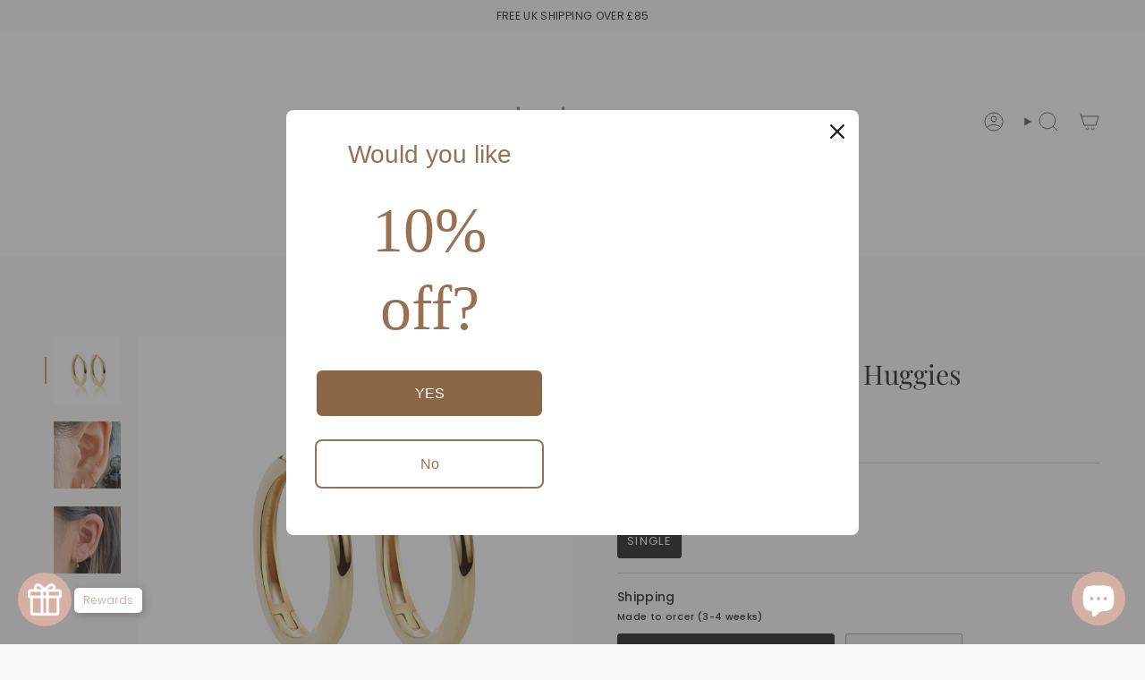

--- FILE ---
content_type: text/html; charset=utf-8
request_url: https://www.luvloops.com/products/14k-solid-gold-basic-huggies?section_id=api-product-grid-item
body_size: 741
content:
<div id="shopify-section-api-product-grid-item" class="shopify-section">

<div data-api-content>
<div
    class="grid-item product-item  product-item--centered product-item--outer-text product-item--has-quickbuy "
    id="product-item--api-product-grid-item-6851014328400"
    data-grid-item
    
  >
    <div class="product-item__image double__image" data-product-image>
      <a
        class="product-link"
        href="/products/14k-solid-gold-basic-huggies"
        aria-label="14K Solid Gold Basic Huggies"
        data-product-link="/products/14k-solid-gold-basic-huggies"
      ><div class="product-item__bg" data-product-image-default><figure class="image-wrapper image-wrapper--cover lazy-image lazy-image--backfill is-loading" style="--aspect-ratio: 1;" data-aos="img-in"
  data-aos-delay="||itemAnimationDelay||"
  data-aos-duration="800"
  data-aos-anchor="||itemAnimationAnchor||"
  data-aos-easing="ease-out-quart"><img src="//www.luvloops.com/cdn/shop/files/BasicHuggies.jpg?crop=center&amp;height=1500&amp;v=1687037897&amp;width=1500" alt="" width="1500" height="1500" loading="eager" srcset="//www.luvloops.com/cdn/shop/files/BasicHuggies.jpg?v=1687037897&amp;width=136 136w, //www.luvloops.com/cdn/shop/files/BasicHuggies.jpg?v=1687037897&amp;width=160 160w, //www.luvloops.com/cdn/shop/files/BasicHuggies.jpg?v=1687037897&amp;width=180 180w, //www.luvloops.com/cdn/shop/files/BasicHuggies.jpg?v=1687037897&amp;width=220 220w, //www.luvloops.com/cdn/shop/files/BasicHuggies.jpg?v=1687037897&amp;width=254 254w, //www.luvloops.com/cdn/shop/files/BasicHuggies.jpg?v=1687037897&amp;width=284 284w, //www.luvloops.com/cdn/shop/files/BasicHuggies.jpg?v=1687037897&amp;width=292 292w, //www.luvloops.com/cdn/shop/files/BasicHuggies.jpg?v=1687037897&amp;width=320 320w, //www.luvloops.com/cdn/shop/files/BasicHuggies.jpg?v=1687037897&amp;width=480 480w, //www.luvloops.com/cdn/shop/files/BasicHuggies.jpg?v=1687037897&amp;width=528 528w, //www.luvloops.com/cdn/shop/files/BasicHuggies.jpg?v=1687037897&amp;width=640 640w, //www.luvloops.com/cdn/shop/files/BasicHuggies.jpg?v=1687037897&amp;width=720 720w, //www.luvloops.com/cdn/shop/files/BasicHuggies.jpg?v=1687037897&amp;width=960 960w, //www.luvloops.com/cdn/shop/files/BasicHuggies.jpg?v=1687037897&amp;width=1080 1080w, //www.luvloops.com/cdn/shop/files/BasicHuggies.jpg?v=1687037897&amp;width=1296 1296w" sizes="500px" fetchpriority="high" class=" is-loading ">
</figure>

&nbsp;</div><hover-images class="product-item__bg__under">
              <div class="product-item__bg__slider" data-hover-slider><div
                    class="product-item__bg__slide"
                    
                    data-hover-slide-touch
                  ><figure class="image-wrapper image-wrapper--cover lazy-image lazy-image--backfill is-loading" style="--aspect-ratio: 1;"><img src="//www.luvloops.com/cdn/shop/files/BasicHuggies.jpg?crop=center&amp;height=1500&amp;v=1687037897&amp;width=1500" alt="" width="1500" height="1500" loading="lazy" srcset="//www.luvloops.com/cdn/shop/files/BasicHuggies.jpg?v=1687037897&amp;width=136 136w, //www.luvloops.com/cdn/shop/files/BasicHuggies.jpg?v=1687037897&amp;width=160 160w, //www.luvloops.com/cdn/shop/files/BasicHuggies.jpg?v=1687037897&amp;width=180 180w, //www.luvloops.com/cdn/shop/files/BasicHuggies.jpg?v=1687037897&amp;width=220 220w, //www.luvloops.com/cdn/shop/files/BasicHuggies.jpg?v=1687037897&amp;width=254 254w, //www.luvloops.com/cdn/shop/files/BasicHuggies.jpg?v=1687037897&amp;width=284 284w, //www.luvloops.com/cdn/shop/files/BasicHuggies.jpg?v=1687037897&amp;width=292 292w, //www.luvloops.com/cdn/shop/files/BasicHuggies.jpg?v=1687037897&amp;width=320 320w, //www.luvloops.com/cdn/shop/files/BasicHuggies.jpg?v=1687037897&amp;width=480 480w, //www.luvloops.com/cdn/shop/files/BasicHuggies.jpg?v=1687037897&amp;width=528 528w, //www.luvloops.com/cdn/shop/files/BasicHuggies.jpg?v=1687037897&amp;width=640 640w, //www.luvloops.com/cdn/shop/files/BasicHuggies.jpg?v=1687037897&amp;width=720 720w, //www.luvloops.com/cdn/shop/files/BasicHuggies.jpg?v=1687037897&amp;width=960 960w, //www.luvloops.com/cdn/shop/files/BasicHuggies.jpg?v=1687037897&amp;width=1080 1080w, //www.luvloops.com/cdn/shop/files/BasicHuggies.jpg?v=1687037897&amp;width=1296 1296w" sizes="500px" fetchpriority="high" class=" is-loading ">
</figure>
</div><div
                    class="product-item__bg__slide"
                    
                      data-hover-slide
                    
                    data-hover-slide-touch
                  ><figure class="image-wrapper image-wrapper--cover lazy-image lazy-image--backfill is-loading" style="--aspect-ratio: 1;"><img src="//www.luvloops.com/cdn/shop/files/9C4DA349-92E5-49D2-9FCB-B61BCF02B2BA_db7353bb-693d-4414-8cf7-e3bcbb2659cb.jpg?crop=center&amp;height=1690&amp;v=1687193603&amp;width=1690" alt="" width="1690" height="1690" loading="lazy" srcset="//www.luvloops.com/cdn/shop/files/9C4DA349-92E5-49D2-9FCB-B61BCF02B2BA_db7353bb-693d-4414-8cf7-e3bcbb2659cb.jpg?v=1687193603&amp;width=136 136w, //www.luvloops.com/cdn/shop/files/9C4DA349-92E5-49D2-9FCB-B61BCF02B2BA_db7353bb-693d-4414-8cf7-e3bcbb2659cb.jpg?v=1687193603&amp;width=160 160w, //www.luvloops.com/cdn/shop/files/9C4DA349-92E5-49D2-9FCB-B61BCF02B2BA_db7353bb-693d-4414-8cf7-e3bcbb2659cb.jpg?v=1687193603&amp;width=180 180w, //www.luvloops.com/cdn/shop/files/9C4DA349-92E5-49D2-9FCB-B61BCF02B2BA_db7353bb-693d-4414-8cf7-e3bcbb2659cb.jpg?v=1687193603&amp;width=220 220w, //www.luvloops.com/cdn/shop/files/9C4DA349-92E5-49D2-9FCB-B61BCF02B2BA_db7353bb-693d-4414-8cf7-e3bcbb2659cb.jpg?v=1687193603&amp;width=254 254w, //www.luvloops.com/cdn/shop/files/9C4DA349-92E5-49D2-9FCB-B61BCF02B2BA_db7353bb-693d-4414-8cf7-e3bcbb2659cb.jpg?v=1687193603&amp;width=284 284w, //www.luvloops.com/cdn/shop/files/9C4DA349-92E5-49D2-9FCB-B61BCF02B2BA_db7353bb-693d-4414-8cf7-e3bcbb2659cb.jpg?v=1687193603&amp;width=292 292w, //www.luvloops.com/cdn/shop/files/9C4DA349-92E5-49D2-9FCB-B61BCF02B2BA_db7353bb-693d-4414-8cf7-e3bcbb2659cb.jpg?v=1687193603&amp;width=320 320w, //www.luvloops.com/cdn/shop/files/9C4DA349-92E5-49D2-9FCB-B61BCF02B2BA_db7353bb-693d-4414-8cf7-e3bcbb2659cb.jpg?v=1687193603&amp;width=480 480w, //www.luvloops.com/cdn/shop/files/9C4DA349-92E5-49D2-9FCB-B61BCF02B2BA_db7353bb-693d-4414-8cf7-e3bcbb2659cb.jpg?v=1687193603&amp;width=528 528w, //www.luvloops.com/cdn/shop/files/9C4DA349-92E5-49D2-9FCB-B61BCF02B2BA_db7353bb-693d-4414-8cf7-e3bcbb2659cb.jpg?v=1687193603&amp;width=640 640w, //www.luvloops.com/cdn/shop/files/9C4DA349-92E5-49D2-9FCB-B61BCF02B2BA_db7353bb-693d-4414-8cf7-e3bcbb2659cb.jpg?v=1687193603&amp;width=720 720w, //www.luvloops.com/cdn/shop/files/9C4DA349-92E5-49D2-9FCB-B61BCF02B2BA_db7353bb-693d-4414-8cf7-e3bcbb2659cb.jpg?v=1687193603&amp;width=960 960w, //www.luvloops.com/cdn/shop/files/9C4DA349-92E5-49D2-9FCB-B61BCF02B2BA_db7353bb-693d-4414-8cf7-e3bcbb2659cb.jpg?v=1687193603&amp;width=1080 1080w, //www.luvloops.com/cdn/shop/files/9C4DA349-92E5-49D2-9FCB-B61BCF02B2BA_db7353bb-693d-4414-8cf7-e3bcbb2659cb.jpg?v=1687193603&amp;width=1296 1296w, //www.luvloops.com/cdn/shop/files/9C4DA349-92E5-49D2-9FCB-B61BCF02B2BA_db7353bb-693d-4414-8cf7-e3bcbb2659cb.jpg?v=1687193603&amp;width=1512 1512w" sizes="500px" fetchpriority="high" class=" fit-cover is-loading ">
</figure>
</div></div>
            </hover-images></a>

      <div class="badge-box-container align--top-left body-medium"></div><quick-add-product>
      <div class="quick-add__holder desktop" data-quick-add-holder="6851014328400"><button class="quick-add__button btn btn--solid btn--small"
            type="button"
            aria-label="Quick add"
            data-quick-add-btn
            data-quick-add-modal-handle="14k-solid-gold-basic-huggies"
          >
            <span class="btn__text">Quick add
</span>
            <span class="btn__added">&nbsp;</span>
            <span class="btn__loader">
              <svg height="18" width="18" class="svg-loader">
                <circle r="7" cx="9" cy="9" />
                <circle stroke-dasharray="87.96459430051421 87.96459430051421" r="7" cx="9" cy="9" />
              </svg>
            </span>
          </button>


<template data-quick-add-modal-template>
  <dialog class="drawer product-quick-add" data-product-id="6851014328400" data-section-id="api-product-grid-item-6851014328400" inert data-quick-add-modal data-scroll-lock-required>
    <form method="dialog">
      <button class="visually-hidden no-js" aria-label="Close"></button>
    </form>

    <div class="drawer__inner product-quick-add__content" data-product-upsell-container data-scroll-lock-scrollable style="--swatch-size: var(--swatch-size-product)">
      <div class="product-quick-add__close-outer">
        <button class="product-quick-add__close drawer__close" aria-label="Close" data-quick-add-modal-close autofocus><svg aria-hidden="true" focusable="false" role="presentation" class="icon icon-cancel" viewBox="0 0 24 24"><path d="M6.758 17.243 12.001 12m5.243-5.243L12 12m0 0L6.758 6.757M12.001 12l5.243 5.243" stroke="currentColor" stroke-linecap="round" stroke-linejoin="round"/></svg></button>
      </div>

      <div class="product-quick-add__inner" data-product-upsell-ajax></div>

      <div class="loader loader--top"><div class="loader-indeterminate"></div></div>
    </div>
  </dialog>
</template></div>
    </quick-add-product>
    </div>

    <div
      class="product-information"
      style="--swatch-size: var(--swatch-size-filters);"
      data-product-information
    >
      <div class="product-item__info body-medium">
        <a class="product-link" href="/products/14k-solid-gold-basic-huggies" data-product-link="/products/14k-solid-gold-basic-huggies">
          <p class="product-item__title">14K Solid Gold Basic Huggies</p>

          <div class="product-item__price__holder"><div class="product-item__price" data-product-price>
<span class="price">
  
    <span class="new-price">
      
£65.00
</span>
    
  
</span>

</div>
          </div>
        </a><quick-add-product>
            <div class="quick-add__holder mobile" data-quick-add-holder="6851014328400"><button
                  class="quick-add__button btn btn--outline btn--small"
                  type="button"
                  aria-label="Quick add"
                  data-quick-add-btn
                  data-quick-add-modal-handle="14k-solid-gold-basic-huggies"
                >
                  <span class="btn__text">Quick add
</span>
                  <span class="btn__added">&nbsp;</span>
                  <span class="btn__loader">
                    <svg height="18" width="18" class="svg-loader">
                      <circle r="7" cx="9" cy="9" />
                      <circle stroke-dasharray="87.96459430051421 87.96459430051421" r="7" cx="9" cy="9" />
                    </svg>
                  </span>
                </button>


<template data-quick-add-modal-template>
  <dialog class="drawer product-quick-add" data-product-id="6851014328400" data-section-id="api-product-grid-item-6851014328400" inert data-quick-add-modal data-scroll-lock-required>
    <form method="dialog">
      <button class="visually-hidden no-js" aria-label="Close"></button>
    </form>

    <div class="drawer__inner product-quick-add__content" data-product-upsell-container data-scroll-lock-scrollable style="--swatch-size: var(--swatch-size-product)">
      <div class="product-quick-add__close-outer">
        <button class="product-quick-add__close drawer__close" aria-label="Close" data-quick-add-modal-close autofocus><svg aria-hidden="true" focusable="false" role="presentation" class="icon icon-cancel" viewBox="0 0 24 24"><path d="M6.758 17.243 12.001 12m5.243-5.243L12 12m0 0L6.758 6.757M12.001 12l5.243 5.243" stroke="currentColor" stroke-linecap="round" stroke-linejoin="round"/></svg></button>
      </div>

      <div class="product-quick-add__inner" data-product-upsell-ajax></div>

      <div class="loader loader--top"><div class="loader-indeterminate"></div></div>
    </div>
  </dialog>
</template></div>
          </quick-add-product></div>
    </div>
  </div></div></div>